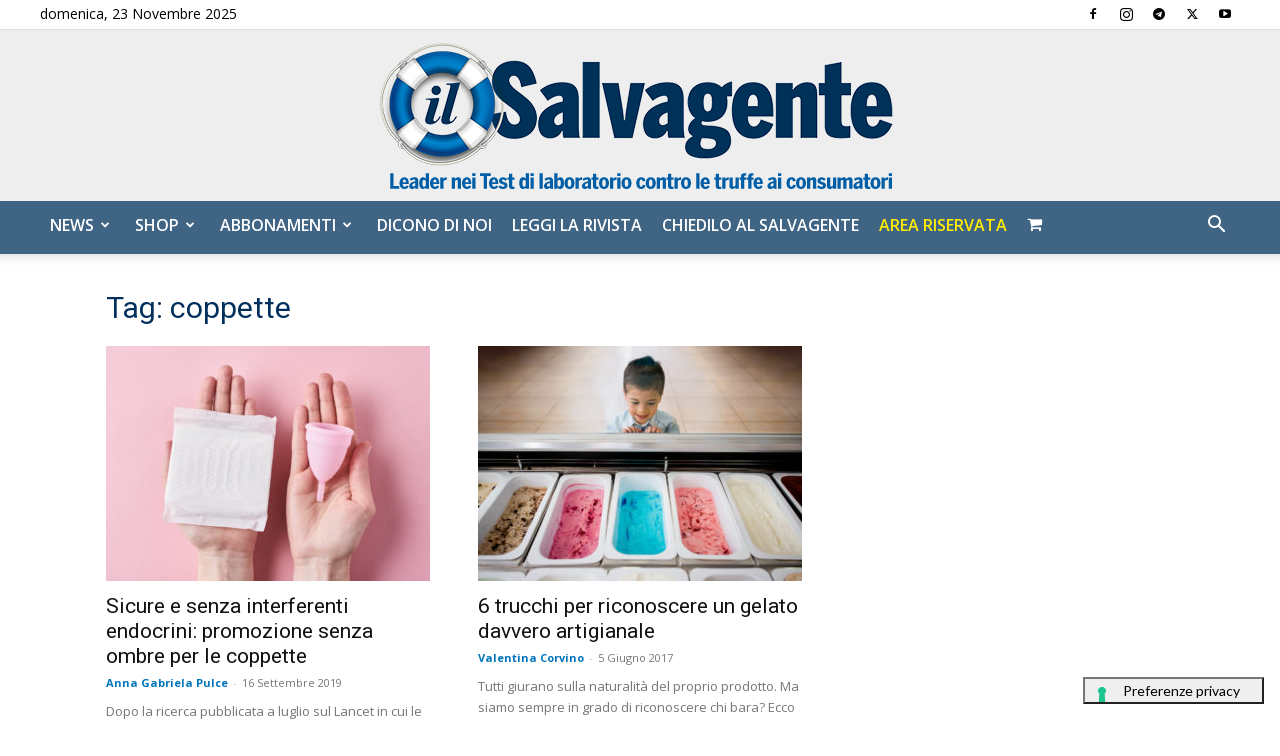

--- FILE ---
content_type: application/javascript
request_url: https://cs.iubenda.com/cookie-solution/confs/js/642762.js
body_size: -3
content:
_iub.csRC = { consApiKey: 'qn445CizjgJ4G0awopHeLttByMi3pBFt', showBranding: false }
_iub.csEnabled = true;
_iub.csPurposes = [4,3,5,7,1];
_iub.cpUpd = 1709840169;
_iub.csT = 2.0;
_iub.googleConsentModeV2 = true;
_iub.totalNumberOfProviders = 9;


--- FILE ---
content_type: application/javascript; charset=UTF-8
request_url: https://xr339.infusionsoft.app/cdn-cgi/challenge-platform/scripts/jsd/main.js
body_size: 4547
content:
window._cf_chl_opt={VnHPF6:'b'};~function(E3,G,C,M,F,J,K,H){E3=s,function(f,O,Em,E2,n,v){for(Em={f:248,O:260,n:320,v:325,e:334,z:283,a:286,j:292,i:267},E2=s,n=f();!![];)try{if(v=-parseInt(E2(Em.f))/1+-parseInt(E2(Em.O))/2+-parseInt(E2(Em.n))/3+-parseInt(E2(Em.v))/4+-parseInt(E2(Em.e))/5+parseInt(E2(Em.z))/6*(parseInt(E2(Em.a))/7)+parseInt(E2(Em.j))/8*(parseInt(E2(Em.i))/9),v===O)break;else n.push(n.shift())}catch(e){n.push(n.shift())}}(E,737618),G=this||self,C=G[E3(329)],M={},M[E3(256)]='o',M[E3(308)]='s',M[E3(233)]='u',M[E3(276)]='z',M[E3(261)]='n',M[E3(312)]='I',M[E3(302)]='b',F=M,G[E3(278)]=function(O,z,j,i,ET,Ei,Et,Eq,B,o,N,x,h,Q){if(ET={f:275,O:349,n:337,v:275,e:349,z:311,a:304,j:330,i:243,T:297,B:309,o:259,d:317},Ei={f:237,O:309,n:293},Et={f:321,O:253,n:269,v:319},Eq=E3,null===z||z===void 0)return i;for(B=m(z),O[Eq(ET.f)][Eq(ET.O)]&&(B=B[Eq(ET.n)](O[Eq(ET.v)][Eq(ET.e)](z))),B=O[Eq(ET.z)][Eq(ET.a)]&&O[Eq(ET.j)]?O[Eq(ET.z)][Eq(ET.a)](new O[(Eq(ET.j))](B)):function(D,En,R){for(En=Eq,D[En(Ei.f)](),R=0;R<D[En(Ei.O)];D[R]===D[R+1]?D[En(Ei.n)](R+1,1):R+=1);return D}(B),o='nAsAaAb'.split('A'),o=o[Eq(ET.i)][Eq(ET.T)](o),N=0;N<B[Eq(ET.B)];x=B[N],h=W(O,z,x),o(h)?(Q='s'===h&&!O[Eq(ET.o)](z[x]),Eq(ET.d)===j+x?T(j+x,h):Q||T(j+x,z[x])):T(j+x,h),N++);return i;function T(D,R,EO){EO=s,Object[EO(Et.f)][EO(Et.O)][EO(Et.n)](i,R)||(i[R]=[]),i[R][EO(Et.v)](D)}},J=E3(257)[E3(347)](';'),K=J[E3(243)][E3(297)](J),G[E3(327)]=function(O,n,Eo,EA,v,z,j,i){for(Eo={f:268,O:309,n:309,v:277,e:319,z:273},EA=E3,v=Object[EA(Eo.f)](n),z=0;z<v[EA(Eo.O)];z++)if(j=v[z],j==='f'&&(j='N'),O[j]){for(i=0;i<n[v[z]][EA(Eo.n)];-1===O[j][EA(Eo.v)](n[v[z]][i])&&(K(n[v[z]][i])||O[j][EA(Eo.e)]('o.'+n[v[z]][i])),i++);}else O[j]=n[v[z]][EA(Eo.z)](function(T){return'o.'+T})},H=function(Eg,ER,ED,Eh,EN,EC,O,n,e){return Eg={f:316,O:324},ER={f:307,O:307,n:319,v:307,e:307,z:307,a:255,j:289,i:289},ED={f:309},Eh={f:309,O:289,n:321,v:253,e:269,z:321,a:253,j:269,i:272,T:319,B:272,o:319,d:319,N:272,x:307,h:319,Q:321,D:253,R:269,g:272,k:319,Y:319,Z:307,l:319,I:319,L:255},EN={f:281,O:289},EC=E3,O=String[EC(Eg.f)],n={'h':function(z){return z==null?'':n.g(z,6,function(a,EX){return EX=s,EX(EN.f)[EX(EN.O)](a)})},'g':function(z,j,i,Eb,T,B,o,N,x,Q,D,R,Y,Z,I,L,E0,E1){if(Eb=EC,null==z)return'';for(B={},o={},N='',x=2,Q=3,D=2,R=[],Y=0,Z=0,I=0;I<z[Eb(Eh.f)];I+=1)if(L=z[Eb(Eh.O)](I),Object[Eb(Eh.n)][Eb(Eh.v)][Eb(Eh.e)](B,L)||(B[L]=Q++,o[L]=!0),E0=N+L,Object[Eb(Eh.z)][Eb(Eh.a)][Eb(Eh.j)](B,E0))N=E0;else{if(Object[Eb(Eh.z)][Eb(Eh.v)][Eb(Eh.j)](o,N)){if(256>N[Eb(Eh.i)](0)){for(T=0;T<D;Y<<=1,Z==j-1?(Z=0,R[Eb(Eh.T)](i(Y)),Y=0):Z++,T++);for(E1=N[Eb(Eh.B)](0),T=0;8>T;Y=Y<<1|1.93&E1,j-1==Z?(Z=0,R[Eb(Eh.o)](i(Y)),Y=0):Z++,E1>>=1,T++);}else{for(E1=1,T=0;T<D;Y=E1|Y<<1,Z==j-1?(Z=0,R[Eb(Eh.d)](i(Y)),Y=0):Z++,E1=0,T++);for(E1=N[Eb(Eh.N)](0),T=0;16>T;Y=1&E1|Y<<1.89,Z==j-1?(Z=0,R[Eb(Eh.d)](i(Y)),Y=0):Z++,E1>>=1,T++);}x--,0==x&&(x=Math[Eb(Eh.x)](2,D),D++),delete o[N]}else for(E1=B[N],T=0;T<D;Y=1&E1|Y<<1.71,j-1==Z?(Z=0,R[Eb(Eh.h)](i(Y)),Y=0):Z++,E1>>=1,T++);N=(x--,0==x&&(x=Math[Eb(Eh.x)](2,D),D++),B[E0]=Q++,String(L))}if(N!==''){if(Object[Eb(Eh.Q)][Eb(Eh.D)][Eb(Eh.R)](o,N)){if(256>N[Eb(Eh.g)](0)){for(T=0;T<D;Y<<=1,j-1==Z?(Z=0,R[Eb(Eh.h)](i(Y)),Y=0):Z++,T++);for(E1=N[Eb(Eh.g)](0),T=0;8>T;Y=E1&1|Y<<1.54,Z==j-1?(Z=0,R[Eb(Eh.k)](i(Y)),Y=0):Z++,E1>>=1,T++);}else{for(E1=1,T=0;T<D;Y=E1|Y<<1,Z==j-1?(Z=0,R[Eb(Eh.Y)](i(Y)),Y=0):Z++,E1=0,T++);for(E1=N[Eb(Eh.i)](0),T=0;16>T;Y=Y<<1.31|1.23&E1,j-1==Z?(Z=0,R[Eb(Eh.k)](i(Y)),Y=0):Z++,E1>>=1,T++);}x--,x==0&&(x=Math[Eb(Eh.Z)](2,D),D++),delete o[N]}else for(E1=B[N],T=0;T<D;Y=E1&1|Y<<1.67,j-1==Z?(Z=0,R[Eb(Eh.l)](i(Y)),Y=0):Z++,E1>>=1,T++);x--,x==0&&D++}for(E1=2,T=0;T<D;Y=Y<<1.55|1&E1,Z==j-1?(Z=0,R[Eb(Eh.T)](i(Y)),Y=0):Z++,E1>>=1,T++);for(;;)if(Y<<=1,j-1==Z){R[Eb(Eh.I)](i(Y));break}else Z++;return R[Eb(Eh.L)]('')},'j':function(z,EQ,EP){return EQ={f:272},EP=EC,z==null?'':z==''?null:n.i(z[EP(ED.f)],32768,function(a,EU){return EU=EP,z[EU(EQ.f)](a)})},'i':function(z,j,i,EM,T,B,o,N,x,Q,D,R,Y,Z,I,L,E1,E0){for(EM=EC,T=[],B=4,o=4,N=3,x=[],R=i(0),Y=j,Z=1,Q=0;3>Q;T[Q]=Q,Q+=1);for(I=0,L=Math[EM(ER.f)](2,2),D=1;D!=L;E0=Y&R,Y>>=1,Y==0&&(Y=j,R=i(Z++)),I|=D*(0<E0?1:0),D<<=1);switch(I){case 0:for(I=0,L=Math[EM(ER.f)](2,8),D=1;D!=L;E0=Y&R,Y>>=1,0==Y&&(Y=j,R=i(Z++)),I|=D*(0<E0?1:0),D<<=1);E1=O(I);break;case 1:for(I=0,L=Math[EM(ER.O)](2,16),D=1;L!=D;E0=R&Y,Y>>=1,Y==0&&(Y=j,R=i(Z++)),I|=D*(0<E0?1:0),D<<=1);E1=O(I);break;case 2:return''}for(Q=T[3]=E1,x[EM(ER.n)](E1);;){if(Z>z)return'';for(I=0,L=Math[EM(ER.v)](2,N),D=1;L!=D;E0=R&Y,Y>>=1,0==Y&&(Y=j,R=i(Z++)),I|=(0<E0?1:0)*D,D<<=1);switch(E1=I){case 0:for(I=0,L=Math[EM(ER.e)](2,8),D=1;L!=D;E0=Y&R,Y>>=1,Y==0&&(Y=j,R=i(Z++)),I|=(0<E0?1:0)*D,D<<=1);T[o++]=O(I),E1=o-1,B--;break;case 1:for(I=0,L=Math[EM(ER.z)](2,16),D=1;L!=D;E0=R&Y,Y>>=1,0==Y&&(Y=j,R=i(Z++)),I|=(0<E0?1:0)*D,D<<=1);T[o++]=O(I),E1=o-1,B--;break;case 2:return x[EM(ER.a)]('')}if(0==B&&(B=Math[EM(ER.z)](2,N),N++),T[E1])E1=T[E1];else if(o===E1)E1=Q+Q[EM(ER.j)](0);else return null;x[EM(ER.n)](E1),T[o++]=Q+E1[EM(ER.i)](0),B--,Q=E1,0==B&&(B=Math[EM(ER.v)](2,N),N++)}}},e={},e[EC(Eg.O)]=n.h,e}(),V();function s(u,f,O){return O=E(),s=function(q,n,A){return q=q-233,A=O[q],A},s(u,f)}function E(Ew){return Ew='tabIndex,push,3256557GUrUwL,prototype,http-code:,open,gOlbFvbc,1276304KsIaww,onerror,Jxahl3,event,document,Set,clientInformation,xhr-error,chlApiSitekey,3861235xsMdaa,BHcSU3,addEventListener,concat,onload,chctx,readyState,sid,DOMContentLoaded,/b/ov1/0.32069622986741886:1763917910:p-aHMZg03eg3_7rNT3SeZBMt4SRTngPHeTMIi4ad9Ks/,/cdn-cgi/challenge-platform/h/,now,random,split,removeChild,getOwnPropertyNames,undefined,loading,POST,api,sort,chlApiUrl,error,_cf_chl_opt,toString,iframe,includes,msg,contentWindow,catch,status,902606rLWXwt,XMLHttpRequest,stringify,[native code],source,hasOwnProperty,/invisible/jsd,join,object,_cf_chl_opt;WVJdi2;tGfE6;eHFr4;rZpcH7;DMab5;uBWD2;TZOO6;NFIEc5;SBead5;rNss8;ssnu4;WlNXb1;QNPd6;BAnB4;Jxahl3;fLDZ5;fAvt5,error on cf_chl_props,isNaN,2864108iHuCBV,number,chlApiClientVersion,parent,__CF$cv$params,chlApiRumWidgetAgeMs,jsd,10629HFUNJv,keys,call,contentDocument,body,charCodeAt,map,errorInfoObject,Object,symbol,indexOf,BAnB4,style,function,ysNDLTCx6Jlz93HgwkEfnBu+$AvcXh7G-oKeq15MSPbdr0taROFpIWmV4Y2Z8QUji,NUDr6,29238hXVxUl,VnHPF6,Function,91MYXblr,postMessage,send,charAt,appendChild,wfJU3,35128tfulSY,splice,createElement,display: none,floor,bind,/jsd/oneshot/13c98df4ef2d/0.32069622986741886:1763917910:p-aHMZg03eg3_7rNT3SeZBMt4SRTngPHeTMIi4ad9Ks/,mAxV0,navigator,onreadystatechange,boolean,detail,from,timeout,success,pow,string,length,isArray,Array,bigint,ontimeout,getPrototypeOf,cloudflare-invisible,fromCharCode,d.cookie'.split(','),E=function(){return Ew},E()}function V(EI,El,EY,Ep,f,O,n,v,e){if(EI={f:264,O:236,n:340,v:234,e:336,z:342,a:301},El={f:340,O:234,n:301},EY={f:258},Ep=E3,f=G[Ep(EI.f)],!f)return;if(!b())return;(O=![],n=f[Ep(EI.O)]===!![],v=function(EF,z){if(EF=Ep,!O){if(O=!![],!b())return;z=y(),P(z.r,function(a){c(f,a)}),z.e&&U(EF(EY.f),z.e)}},C[Ep(EI.n)]!==Ep(EI.v))?v():G[Ep(EI.e)]?C[Ep(EI.e)](Ep(EI.z),v):(e=C[Ep(EI.a)]||function(){},C[Ep(EI.a)]=function(ES){ES=Ep,e(),C[ES(El.f)]!==ES(El.O)&&(C[ES(El.n)]=e,v())})}function P(f,O,EV,EH,Ey,Er,E6,n,v){EV={f:264,O:249,n:323,v:235,e:344,z:240,a:284,j:298,i:236,T:305,B:313,o:338,d:326,N:288,x:324,h:250},EH={f:332},Ey={f:247,O:247,n:306,v:322},Er={f:305},E6=E3,n=G[E6(EV.f)],v=new G[(E6(EV.O))](),v[E6(EV.n)](E6(EV.v),E6(EV.e)+G[E6(EV.z)][E6(EV.a)]+E6(EV.j)+n.r),n[E6(EV.i)]&&(v[E6(EV.T)]=5e3,v[E6(EV.B)]=function(E7){E7=E6,O(E7(Er.f))}),v[E6(EV.o)]=function(E8){E8=E6,v[E8(Ey.f)]>=200&&v[E8(Ey.O)]<300?O(E8(Ey.n)):O(E8(Ey.v)+v[E8(Ey.f)])},v[E6(EV.d)]=function(E9){E9=E6,O(E9(EH.f))},v[E6(EV.N)](H[E6(EV.x)](JSON[E6(EV.h)](f)))}function m(f,Ej,Ef,O){for(Ej={f:337,O:268,n:314},Ef=E3,O=[];f!==null;O=O[Ef(Ej.f)](Object[Ef(Ej.O)](f)),f=Object[Ef(Ej.n)](f));return O}function b(EK,E5,f,O,n,v){return EK={f:264,O:296,n:296,v:345},E5=E3,f=G[E5(EK.f)],O=3600,n=Math[E5(EK.O)](+atob(f.t)),v=Math[E5(EK.n)](Date[E5(EK.v)]()/1e3),v-n>O?![]:!![]}function S(f,O,Ee,Es){return Ee={f:285,O:321,n:241,v:269,e:277,z:251},Es=E3,O instanceof f[Es(Ee.f)]&&0<f[Es(Ee.f)][Es(Ee.O)][Es(Ee.n)][Es(Ee.v)](O)[Es(Ee.e)](Es(Ee.z))}function X(f,EJ,E4){return EJ={f:346},E4=E3,Math[E4(EJ.f)]()<f}function U(v,z,Ev,EE,a,j,i,T,B,o,d,N){if(Ev={f:244,O:239,n:264,v:344,e:240,z:284,a:343,j:254,i:249,T:323,B:235,o:305,d:313,N:333,x:240,h:291,Q:238,D:240,R:282,g:265,k:335,Y:262,Z:299,l:274,I:339,L:252,E0:266,E1:288,Ee:324},EE=E3,!X(.01))return![];j=(a={},a[EE(Ev.f)]=v,a[EE(Ev.O)]=z,a);try{i=G[EE(Ev.n)],T=EE(Ev.v)+G[EE(Ev.e)][EE(Ev.z)]+EE(Ev.a)+i.r+EE(Ev.j),B=new G[(EE(Ev.i))](),B[EE(Ev.T)](EE(Ev.B),T),B[EE(Ev.o)]=2500,B[EE(Ev.d)]=function(){},o={},o[EE(Ev.N)]=G[EE(Ev.x)][EE(Ev.h)],o[EE(Ev.Q)]=G[EE(Ev.D)][EE(Ev.R)],o[EE(Ev.g)]=G[EE(Ev.x)][EE(Ev.k)],o[EE(Ev.Y)]=G[EE(Ev.D)][EE(Ev.Z)],d=o,N={},N[EE(Ev.l)]=j,N[EE(Ev.I)]=d,N[EE(Ev.L)]=EE(Ev.E0),B[EE(Ev.E1)](H[EE(Ev.Ee)](N))}catch(x){}}function y(Ed,EG,n,v,z,a,j){EG=(Ed={f:294,O:242,n:279,v:295,e:318,z:271,a:290,j:245,i:331,T:300,B:270,o:348},E3);try{return n=C[EG(Ed.f)](EG(Ed.O)),n[EG(Ed.n)]=EG(Ed.v),n[EG(Ed.e)]='-1',C[EG(Ed.z)][EG(Ed.a)](n),v=n[EG(Ed.j)],z={},z=BAnB4(v,v,'',z),z=BAnB4(v,v[EG(Ed.i)]||v[EG(Ed.T)],'n.',z),z=BAnB4(v,n[EG(Ed.B)],'d.',z),C[EG(Ed.z)][EG(Ed.o)](n),a={},a.r=z,a.e=null,a}catch(i){return j={},j.r={},j.e=i,j}}function c(n,v,EL,EW,e,z,a){if(EL={f:315,O:236,n:306,v:252,e:341,z:328,a:306,j:263,i:287,T:252,B:239,o:303,d:263,N:287},EW=E3,e=EW(EL.f),!n[EW(EL.O)])return;v===EW(EL.n)?(z={},z[EW(EL.v)]=e,z[EW(EL.e)]=n.r,z[EW(EL.z)]=EW(EL.a),G[EW(EL.j)][EW(EL.i)](z,'*')):(a={},a[EW(EL.T)]=e,a[EW(EL.e)]=n.r,a[EW(EL.z)]=EW(EL.B),a[EW(EL.o)]=v,G[EW(EL.d)][EW(EL.N)](a,'*'))}function W(O,n,v,Ea,Eu,e){Eu=(Ea={f:246,O:311,n:310,v:311,e:280},E3);try{return n[v][Eu(Ea.f)](function(){}),'p'}catch(z){}try{if(n[v]==null)return void 0===n[v]?'u':'x'}catch(j){return'i'}return O[Eu(Ea.O)][Eu(Ea.n)](n[v])?'a':n[v]===O[Eu(Ea.v)]?'p5':n[v]===!0?'T':n[v]===!1?'F':(e=typeof n[v],Eu(Ea.e)==e?S(O,n[v])?'N':'f':F[e]||'?')}}()